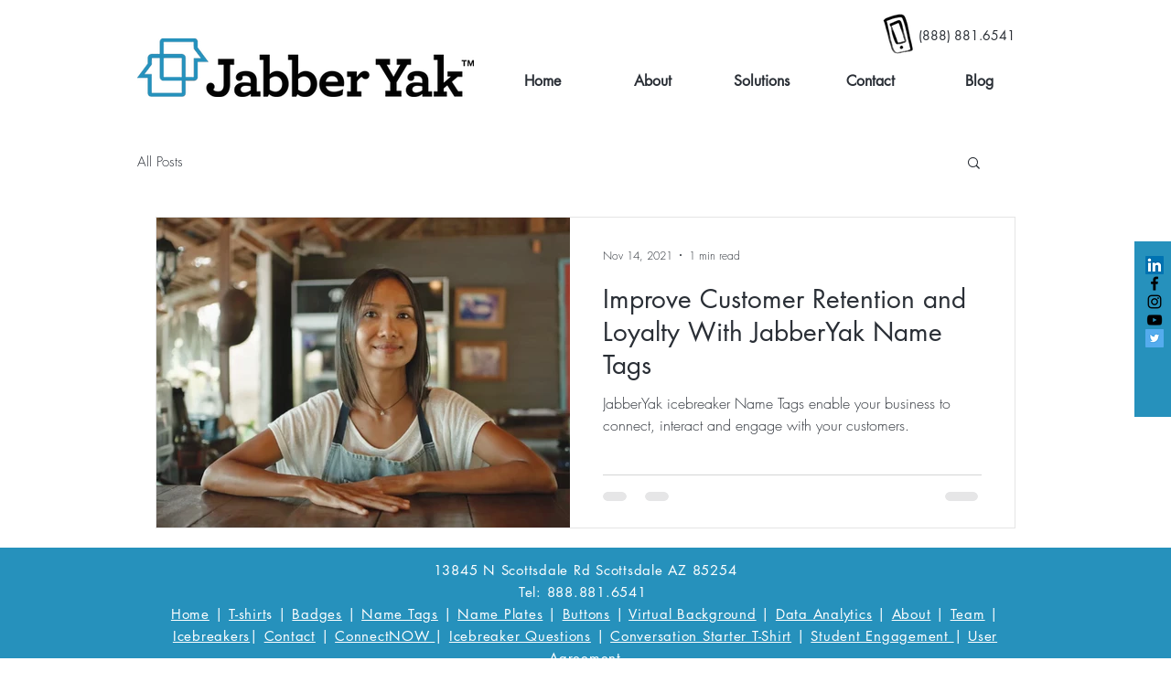

--- FILE ---
content_type: text/plain
request_url: https://www.google-analytics.com/j/collect?v=1&_v=j102&a=1637856768&t=pageview&_s=1&dl=https%3A%2F%2Fwww.jabberyak.com%2Fblog%2Fhashtags%2Fcustomerexperience&ul=en-us%40posix&dt=%23customerexperience&sr=1280x720&vp=1280x720&_u=YGBAgEABAAAAACAAI~&jid=1446203143&gjid=937580719&cid=412790335.1769247467&tid=UA-186829974-1&_gid=2039488425.1769247467&_slc=1&gtm=45He61m0n81WXKPG4Sv855939582za200zd855939582&gcd=13l3l3l3l1l1&dma=0&tag_exp=103116026~103200004~104527906~104528501~104684208~104684211~105391252~115938466~115938468~116682876~116992598~117041588~117099528&z=581898414
body_size: -450
content:
2,cG-CJHQEG9016